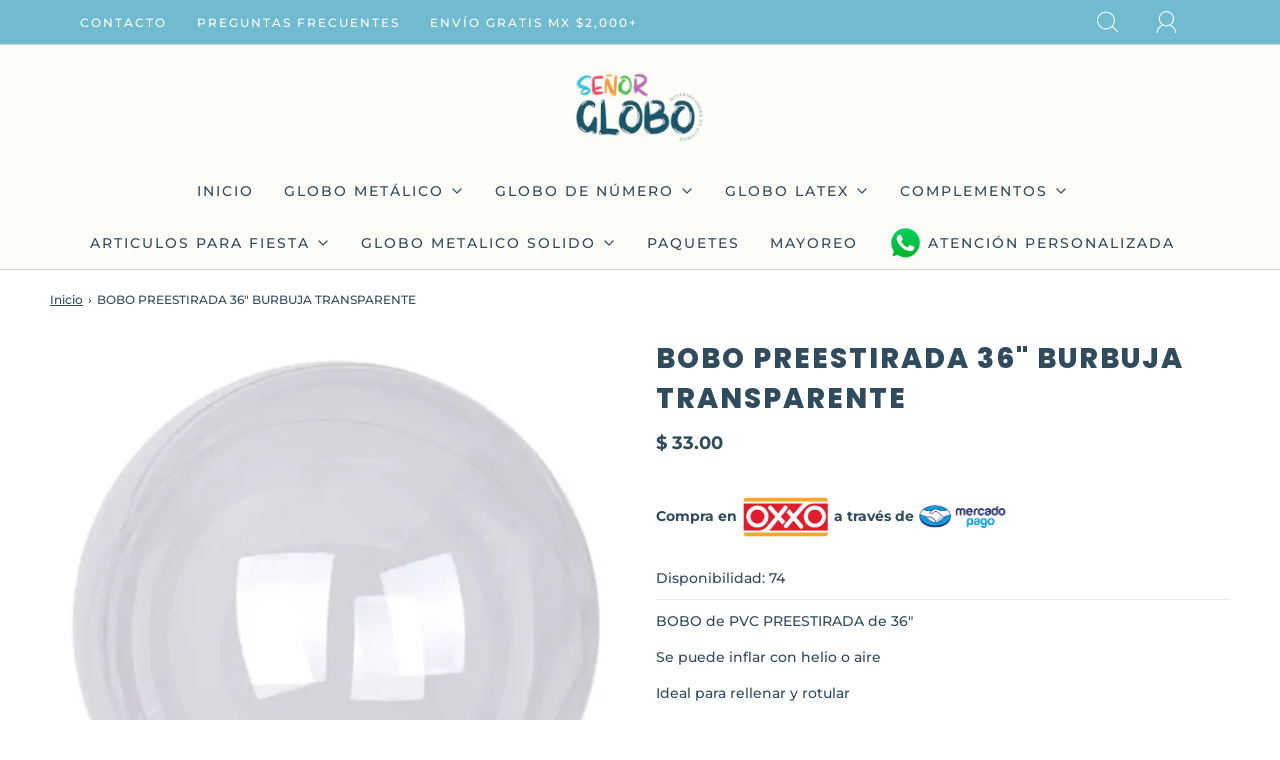

--- FILE ---
content_type: text/css
request_url: https://senorglobo.mx/cdn/shop/t/8/assets/custom.css?v=60929843993882887651660151271
body_size: -743
content:
/*# sourceMappingURL=/cdn/shop/t/8/assets/custom.css.map?v=60929843993882887651660151271 */
